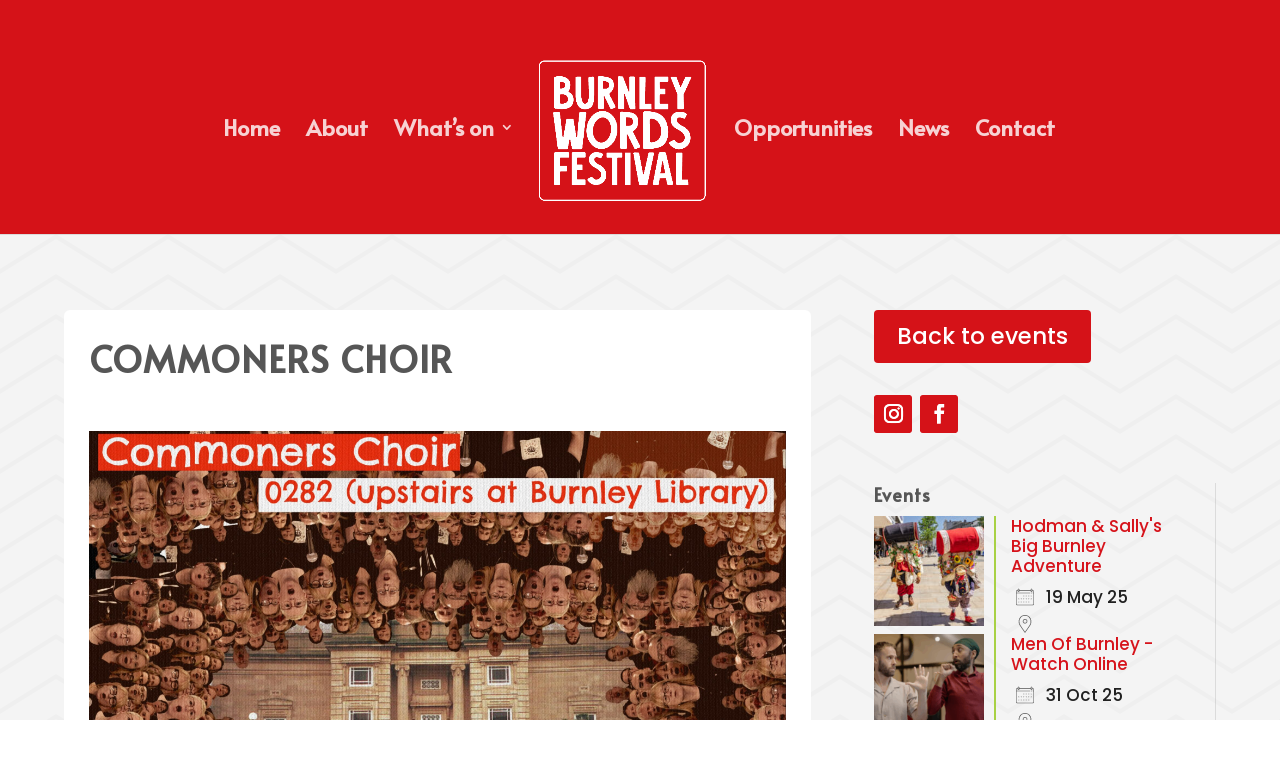

--- FILE ---
content_type: text/css
request_url: https://burnleywordsfestival.co.uk/wp-content/uploads/useanyfont/uaf.css?ver=1748880040
body_size: -197
content:
				@font-face {
					font-family: 'alvania';
					src: url('/wp-content/uploads/useanyfont/4586Alvania.woff2') format('woff2'),
						url('/wp-content/uploads/useanyfont/4586Alvania.woff') format('woff');
					  font-display: auto;
				}

				.alvania{font-family: 'alvania' !important;}

		